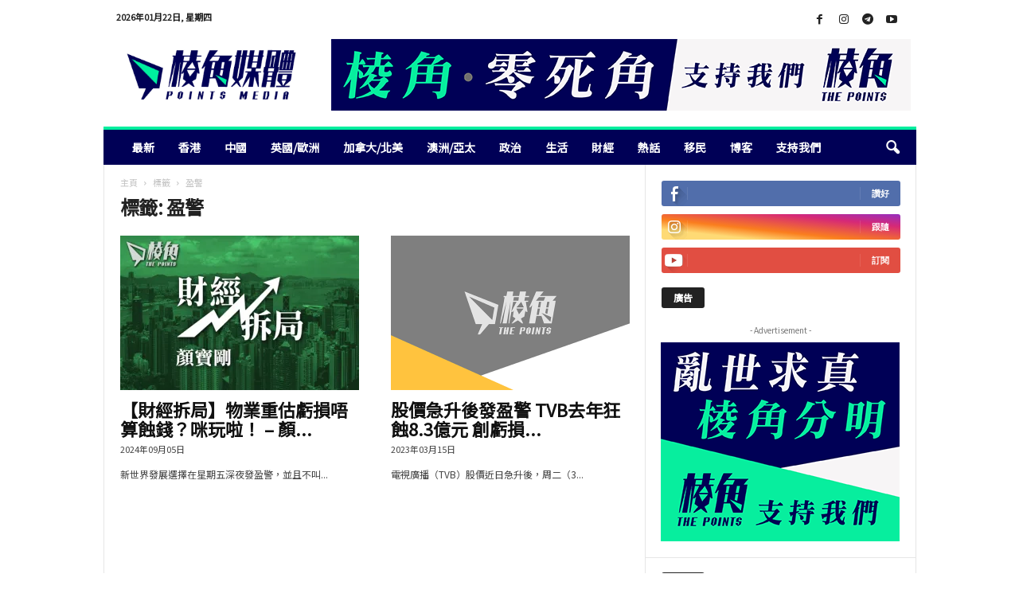

--- FILE ---
content_type: text/html; charset=utf-8
request_url: https://www.google.com/recaptcha/api2/aframe
body_size: 266
content:
<!DOCTYPE HTML><html><head><meta http-equiv="content-type" content="text/html; charset=UTF-8"></head><body><script nonce="JSAsz5w36E6mf7xN5Sa-xA">/** Anti-fraud and anti-abuse applications only. See google.com/recaptcha */ try{var clients={'sodar':'https://pagead2.googlesyndication.com/pagead/sodar?'};window.addEventListener("message",function(a){try{if(a.source===window.parent){var b=JSON.parse(a.data);var c=clients[b['id']];if(c){var d=document.createElement('img');d.src=c+b['params']+'&rc='+(localStorage.getItem("rc::a")?sessionStorage.getItem("rc::b"):"");window.document.body.appendChild(d);sessionStorage.setItem("rc::e",parseInt(sessionStorage.getItem("rc::e")||0)+1);localStorage.setItem("rc::h",'1769066247176');}}}catch(b){}});window.parent.postMessage("_grecaptcha_ready", "*");}catch(b){}</script></body></html>